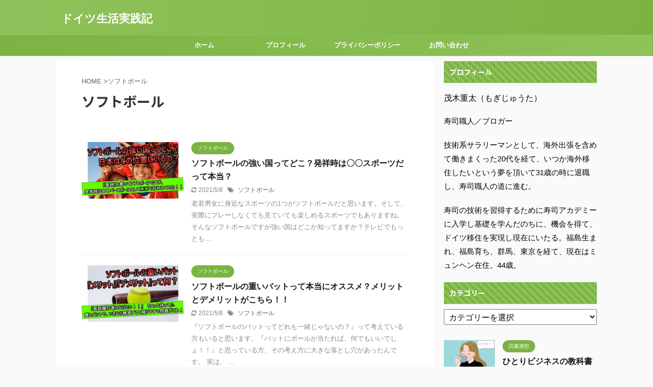

--- FILE ---
content_type: text/html; charset=UTF-8
request_url: https://jutanomichi.com/tag/%E3%82%BD%E3%83%95%E3%83%88%E3%83%9C%E3%83%BC%E3%83%AB/page/2/
body_size: 15199
content:
<!DOCTYPE html> <!--[if lt IE 7]><html class="ie6" dir="ltr" lang="ja" prefix="og: https://ogp.me/ns#"> <![endif]--> <!--[if IE 7]><html class="i7" dir="ltr" lang="ja" prefix="og: https://ogp.me/ns#"> <![endif]--> <!--[if IE 8]><html class="ie" dir="ltr" lang="ja" prefix="og: https://ogp.me/ns#"> <![endif]--> <!--[if gt IE 8]><!--><html dir="ltr" lang="ja" prefix="og: https://ogp.me/ns#" class="s-navi-search-overlay "> <!--<![endif]--> <script defer id="Cookiebot" src="https://consent.cookiebot.com/uc.js" data-cbid="34023095-b310-4a92-b4d8-b8f41904500b" type="text/javascript"></script> <head prefix="og: http://ogp.me/ns# fb: http://ogp.me/ns/fb# article: http://ogp.me/ns/article#"><meta charset="UTF-8" ><meta name="viewport" content="width=device-width,initial-scale=1.0,user-scalable=no,viewport-fit=cover"><meta name="format-detection" content="telephone=no" ><meta name="referrer" content="no-referrer-when-downgrade"/><meta name="robots" content="noindex,follow"><link rel="alternate" type="application/rss+xml" title="ドイツ生活実践記 RSS Feed" href="https://jutanomichi.com/feed/" /><link rel="pingback" href="https://jutanomichi.com/xmlrpc.php" > <!--[if lt IE 9]> <script src="https://jutanomichi.com/wp-content/themes/affinger5/js/html5shiv.js"></script> <![endif]--><style>img:is([sizes="auto" i], [sizes^="auto," i]) { contain-intrinsic-size: 3000px 1500px }</style><meta name="robots" content="noindex, nofollow, max-snippet:-1, max-image-preview:large, max-video-preview:-1" /><link rel="canonical" href="https://jutanomichi.com/tag/%e3%82%bd%e3%83%95%e3%83%88%e3%83%9c%e3%83%bc%e3%83%ab/page/2/" /><link rel="prev" href="https://jutanomichi.com/tag/%E3%82%BD%E3%83%95%E3%83%88%E3%83%9C%E3%83%BC%E3%83%AB/" /><meta name="generator" content="All in One SEO (AIOSEO) 4.8.0" /><meta name="google" content="nositelinkssearchbox" /> <script type="application/ld+json" class="aioseo-schema">{"@context":"https:\/\/schema.org","@graph":[{"@type":"BreadcrumbList","@id":"https:\/\/jutanomichi.com\/tag\/%E3%82%BD%E3%83%95%E3%83%88%E3%83%9C%E3%83%BC%E3%83%AB\/page\/2\/#breadcrumblist","itemListElement":[{"@type":"ListItem","@id":"https:\/\/jutanomichi.com\/#listItem","position":1,"name":"\u5bb6","item":"https:\/\/jutanomichi.com\/","nextItem":{"@type":"ListItem","@id":"https:\/\/jutanomichi.com\/tag\/%e3%82%bd%e3%83%95%e3%83%88%e3%83%9c%e3%83%bc%e3%83%ab\/#listItem","name":"\u30bd\u30d5\u30c8\u30dc\u30fc\u30eb"}},{"@type":"ListItem","@id":"https:\/\/jutanomichi.com\/tag\/%e3%82%bd%e3%83%95%e3%83%88%e3%83%9c%e3%83%bc%e3%83%ab\/#listItem","position":2,"name":"\u30bd\u30d5\u30c8\u30dc\u30fc\u30eb","previousItem":{"@type":"ListItem","@id":"https:\/\/jutanomichi.com\/#listItem","name":"\u5bb6"}}]},{"@type":"CollectionPage","@id":"https:\/\/jutanomichi.com\/tag\/%E3%82%BD%E3%83%95%E3%83%88%E3%83%9C%E3%83%BC%E3%83%AB\/page\/2\/#collectionpage","url":"https:\/\/jutanomichi.com\/tag\/%E3%82%BD%E3%83%95%E3%83%88%E3%83%9C%E3%83%BC%E3%83%AB\/page\/2\/","name":"\u30bd\u30d5\u30c8\u30dc\u30fc\u30eb | \u30c9\u30a4\u30c4\u751f\u6d3b\u5b9f\u8df5\u8a18 - Part 2","inLanguage":"ja","isPartOf":{"@id":"https:\/\/jutanomichi.com\/#website"},"breadcrumb":{"@id":"https:\/\/jutanomichi.com\/tag\/%E3%82%BD%E3%83%95%E3%83%88%E3%83%9C%E3%83%BC%E3%83%AB\/page\/2\/#breadcrumblist"}},{"@type":"Person","@id":"https:\/\/jutanomichi.com\/#person","name":"Juta","image":{"@type":"ImageObject","@id":"https:\/\/jutanomichi.com\/tag\/%E3%82%BD%E3%83%95%E3%83%88%E3%83%9C%E3%83%BC%E3%83%AB\/page\/2\/#personImage","url":"https:\/\/secure.gravatar.com\/avatar\/6056f792f8b61da6a07e3f4a0043d9b1989d1157a2de57b615fdbbf77fe4a788?s=96&d=mm&r=g","width":96,"height":96,"caption":"Juta"}},{"@type":"WebSite","@id":"https:\/\/jutanomichi.com\/#website","url":"https:\/\/jutanomichi.com\/","name":"\u30c9\u30a4\u30c4\u751f\u6d3b\u5b9f\u8df5\u8a18","inLanguage":"ja","publisher":{"@id":"https:\/\/jutanomichi.com\/#person"}}]}</script> <title>ソフトボール | ドイツ生活実践記 - Part 2</title><link rel='dns-prefetch' href='//ajax.googleapis.com' /><link rel='dns-prefetch' href='//www.googletagmanager.com' /><link rel='dns-prefetch' href='//pagead2.googlesyndication.com' /> <script defer src="[data-uri]"></script> <style id='wp-emoji-styles-inline-css' type='text/css'>img.wp-smiley, img.emoji {
		display: inline !important;
		border: none !important;
		box-shadow: none !important;
		height: 1em !important;
		width: 1em !important;
		margin: 0 0.07em !important;
		vertical-align: -0.1em !important;
		background: none !important;
		padding: 0 !important;
	}</style><link rel='stylesheet' id='wp-block-library-css' href='https://jutanomichi.com/wp-includes/css/dist/block-library/style.min.css?ver=6.8.1' type='text/css' media='all' /><style id='classic-theme-styles-inline-css' type='text/css'>/*! This file is auto-generated */
.wp-block-button__link{color:#fff;background-color:#32373c;border-radius:9999px;box-shadow:none;text-decoration:none;padding:calc(.667em + 2px) calc(1.333em + 2px);font-size:1.125em}.wp-block-file__button{background:#32373c;color:#fff;text-decoration:none}</style><link rel='stylesheet' id='quads-style-css-css' href='https://jutanomichi.com/wp-content/plugins/quick-adsense-reloaded/includes/gutenberg/dist/blocks.style.build.css?ver=2.0.88' type='text/css' media='all' /><style id='global-styles-inline-css' type='text/css'>:root{--wp--preset--aspect-ratio--square: 1;--wp--preset--aspect-ratio--4-3: 4/3;--wp--preset--aspect-ratio--3-4: 3/4;--wp--preset--aspect-ratio--3-2: 3/2;--wp--preset--aspect-ratio--2-3: 2/3;--wp--preset--aspect-ratio--16-9: 16/9;--wp--preset--aspect-ratio--9-16: 9/16;--wp--preset--color--black: #000000;--wp--preset--color--cyan-bluish-gray: #abb8c3;--wp--preset--color--white: #ffffff;--wp--preset--color--pale-pink: #f78da7;--wp--preset--color--vivid-red: #cf2e2e;--wp--preset--color--luminous-vivid-orange: #ff6900;--wp--preset--color--luminous-vivid-amber: #fcb900;--wp--preset--color--light-green-cyan: #7bdcb5;--wp--preset--color--vivid-green-cyan: #00d084;--wp--preset--color--pale-cyan-blue: #8ed1fc;--wp--preset--color--vivid-cyan-blue: #0693e3;--wp--preset--color--vivid-purple: #9b51e0;--wp--preset--color--soft-red: #e6514c;--wp--preset--color--light-grayish-red: #fdebee;--wp--preset--color--vivid-yellow: #ffc107;--wp--preset--color--very-pale-yellow: #fffde7;--wp--preset--color--very-light-gray: #fafafa;--wp--preset--color--very-dark-gray: #313131;--wp--preset--color--original-color-a: #43a047;--wp--preset--color--original-color-b: #795548;--wp--preset--color--original-color-c: #ec407a;--wp--preset--color--original-color-d: #9e9d24;--wp--preset--gradient--vivid-cyan-blue-to-vivid-purple: linear-gradient(135deg,rgba(6,147,227,1) 0%,rgb(155,81,224) 100%);--wp--preset--gradient--light-green-cyan-to-vivid-green-cyan: linear-gradient(135deg,rgb(122,220,180) 0%,rgb(0,208,130) 100%);--wp--preset--gradient--luminous-vivid-amber-to-luminous-vivid-orange: linear-gradient(135deg,rgba(252,185,0,1) 0%,rgba(255,105,0,1) 100%);--wp--preset--gradient--luminous-vivid-orange-to-vivid-red: linear-gradient(135deg,rgba(255,105,0,1) 0%,rgb(207,46,46) 100%);--wp--preset--gradient--very-light-gray-to-cyan-bluish-gray: linear-gradient(135deg,rgb(238,238,238) 0%,rgb(169,184,195) 100%);--wp--preset--gradient--cool-to-warm-spectrum: linear-gradient(135deg,rgb(74,234,220) 0%,rgb(151,120,209) 20%,rgb(207,42,186) 40%,rgb(238,44,130) 60%,rgb(251,105,98) 80%,rgb(254,248,76) 100%);--wp--preset--gradient--blush-light-purple: linear-gradient(135deg,rgb(255,206,236) 0%,rgb(152,150,240) 100%);--wp--preset--gradient--blush-bordeaux: linear-gradient(135deg,rgb(254,205,165) 0%,rgb(254,45,45) 50%,rgb(107,0,62) 100%);--wp--preset--gradient--luminous-dusk: linear-gradient(135deg,rgb(255,203,112) 0%,rgb(199,81,192) 50%,rgb(65,88,208) 100%);--wp--preset--gradient--pale-ocean: linear-gradient(135deg,rgb(255,245,203) 0%,rgb(182,227,212) 50%,rgb(51,167,181) 100%);--wp--preset--gradient--electric-grass: linear-gradient(135deg,rgb(202,248,128) 0%,rgb(113,206,126) 100%);--wp--preset--gradient--midnight: linear-gradient(135deg,rgb(2,3,129) 0%,rgb(40,116,252) 100%);--wp--preset--font-size--small: 13px;--wp--preset--font-size--medium: 20px;--wp--preset--font-size--large: 36px;--wp--preset--font-size--x-large: 42px;--wp--preset--spacing--20: 0.44rem;--wp--preset--spacing--30: 0.67rem;--wp--preset--spacing--40: 1rem;--wp--preset--spacing--50: 1.5rem;--wp--preset--spacing--60: 2.25rem;--wp--preset--spacing--70: 3.38rem;--wp--preset--spacing--80: 5.06rem;--wp--preset--shadow--natural: 6px 6px 9px rgba(0, 0, 0, 0.2);--wp--preset--shadow--deep: 12px 12px 50px rgba(0, 0, 0, 0.4);--wp--preset--shadow--sharp: 6px 6px 0px rgba(0, 0, 0, 0.2);--wp--preset--shadow--outlined: 6px 6px 0px -3px rgba(255, 255, 255, 1), 6px 6px rgba(0, 0, 0, 1);--wp--preset--shadow--crisp: 6px 6px 0px rgba(0, 0, 0, 1);}:where(.is-layout-flex){gap: 0.5em;}:where(.is-layout-grid){gap: 0.5em;}body .is-layout-flex{display: flex;}.is-layout-flex{flex-wrap: wrap;align-items: center;}.is-layout-flex > :is(*, div){margin: 0;}body .is-layout-grid{display: grid;}.is-layout-grid > :is(*, div){margin: 0;}:where(.wp-block-columns.is-layout-flex){gap: 2em;}:where(.wp-block-columns.is-layout-grid){gap: 2em;}:where(.wp-block-post-template.is-layout-flex){gap: 1.25em;}:where(.wp-block-post-template.is-layout-grid){gap: 1.25em;}.has-black-color{color: var(--wp--preset--color--black) !important;}.has-cyan-bluish-gray-color{color: var(--wp--preset--color--cyan-bluish-gray) !important;}.has-white-color{color: var(--wp--preset--color--white) !important;}.has-pale-pink-color{color: var(--wp--preset--color--pale-pink) !important;}.has-vivid-red-color{color: var(--wp--preset--color--vivid-red) !important;}.has-luminous-vivid-orange-color{color: var(--wp--preset--color--luminous-vivid-orange) !important;}.has-luminous-vivid-amber-color{color: var(--wp--preset--color--luminous-vivid-amber) !important;}.has-light-green-cyan-color{color: var(--wp--preset--color--light-green-cyan) !important;}.has-vivid-green-cyan-color{color: var(--wp--preset--color--vivid-green-cyan) !important;}.has-pale-cyan-blue-color{color: var(--wp--preset--color--pale-cyan-blue) !important;}.has-vivid-cyan-blue-color{color: var(--wp--preset--color--vivid-cyan-blue) !important;}.has-vivid-purple-color{color: var(--wp--preset--color--vivid-purple) !important;}.has-black-background-color{background-color: var(--wp--preset--color--black) !important;}.has-cyan-bluish-gray-background-color{background-color: var(--wp--preset--color--cyan-bluish-gray) !important;}.has-white-background-color{background-color: var(--wp--preset--color--white) !important;}.has-pale-pink-background-color{background-color: var(--wp--preset--color--pale-pink) !important;}.has-vivid-red-background-color{background-color: var(--wp--preset--color--vivid-red) !important;}.has-luminous-vivid-orange-background-color{background-color: var(--wp--preset--color--luminous-vivid-orange) !important;}.has-luminous-vivid-amber-background-color{background-color: var(--wp--preset--color--luminous-vivid-amber) !important;}.has-light-green-cyan-background-color{background-color: var(--wp--preset--color--light-green-cyan) !important;}.has-vivid-green-cyan-background-color{background-color: var(--wp--preset--color--vivid-green-cyan) !important;}.has-pale-cyan-blue-background-color{background-color: var(--wp--preset--color--pale-cyan-blue) !important;}.has-vivid-cyan-blue-background-color{background-color: var(--wp--preset--color--vivid-cyan-blue) !important;}.has-vivid-purple-background-color{background-color: var(--wp--preset--color--vivid-purple) !important;}.has-black-border-color{border-color: var(--wp--preset--color--black) !important;}.has-cyan-bluish-gray-border-color{border-color: var(--wp--preset--color--cyan-bluish-gray) !important;}.has-white-border-color{border-color: var(--wp--preset--color--white) !important;}.has-pale-pink-border-color{border-color: var(--wp--preset--color--pale-pink) !important;}.has-vivid-red-border-color{border-color: var(--wp--preset--color--vivid-red) !important;}.has-luminous-vivid-orange-border-color{border-color: var(--wp--preset--color--luminous-vivid-orange) !important;}.has-luminous-vivid-amber-border-color{border-color: var(--wp--preset--color--luminous-vivid-amber) !important;}.has-light-green-cyan-border-color{border-color: var(--wp--preset--color--light-green-cyan) !important;}.has-vivid-green-cyan-border-color{border-color: var(--wp--preset--color--vivid-green-cyan) !important;}.has-pale-cyan-blue-border-color{border-color: var(--wp--preset--color--pale-cyan-blue) !important;}.has-vivid-cyan-blue-border-color{border-color: var(--wp--preset--color--vivid-cyan-blue) !important;}.has-vivid-purple-border-color{border-color: var(--wp--preset--color--vivid-purple) !important;}.has-vivid-cyan-blue-to-vivid-purple-gradient-background{background: var(--wp--preset--gradient--vivid-cyan-blue-to-vivid-purple) !important;}.has-light-green-cyan-to-vivid-green-cyan-gradient-background{background: var(--wp--preset--gradient--light-green-cyan-to-vivid-green-cyan) !important;}.has-luminous-vivid-amber-to-luminous-vivid-orange-gradient-background{background: var(--wp--preset--gradient--luminous-vivid-amber-to-luminous-vivid-orange) !important;}.has-luminous-vivid-orange-to-vivid-red-gradient-background{background: var(--wp--preset--gradient--luminous-vivid-orange-to-vivid-red) !important;}.has-very-light-gray-to-cyan-bluish-gray-gradient-background{background: var(--wp--preset--gradient--very-light-gray-to-cyan-bluish-gray) !important;}.has-cool-to-warm-spectrum-gradient-background{background: var(--wp--preset--gradient--cool-to-warm-spectrum) !important;}.has-blush-light-purple-gradient-background{background: var(--wp--preset--gradient--blush-light-purple) !important;}.has-blush-bordeaux-gradient-background{background: var(--wp--preset--gradient--blush-bordeaux) !important;}.has-luminous-dusk-gradient-background{background: var(--wp--preset--gradient--luminous-dusk) !important;}.has-pale-ocean-gradient-background{background: var(--wp--preset--gradient--pale-ocean) !important;}.has-electric-grass-gradient-background{background: var(--wp--preset--gradient--electric-grass) !important;}.has-midnight-gradient-background{background: var(--wp--preset--gradient--midnight) !important;}.has-small-font-size{font-size: var(--wp--preset--font-size--small) !important;}.has-medium-font-size{font-size: var(--wp--preset--font-size--medium) !important;}.has-large-font-size{font-size: var(--wp--preset--font-size--large) !important;}.has-x-large-font-size{font-size: var(--wp--preset--font-size--x-large) !important;}
:where(.wp-block-post-template.is-layout-flex){gap: 1.25em;}:where(.wp-block-post-template.is-layout-grid){gap: 1.25em;}
:where(.wp-block-columns.is-layout-flex){gap: 2em;}:where(.wp-block-columns.is-layout-grid){gap: 2em;}
:root :where(.wp-block-pullquote){font-size: 1.5em;line-height: 1.6;}</style><link rel='stylesheet' id='normalize-css' href='https://jutanomichi.com/wp-content/cache/autoptimize/autoptimize_single_faeb8312e8b6a781d4656fb96f0e2fdb.php?ver=1.5.9' type='text/css' media='all' /><link rel='stylesheet' id='font-awesome-css' href='https://jutanomichi.com/wp-content/themes/affinger5/css/fontawesome/css/font-awesome.min.css?ver=4.7.0' type='text/css' media='all' /><link rel='stylesheet' id='font-awesome-animation-css' href='https://jutanomichi.com/wp-content/themes/affinger5/css/fontawesome/css/font-awesome-animation.min.css?ver=6.8.1' type='text/css' media='all' /><link rel='stylesheet' id='st_svg-css' href='https://jutanomichi.com/wp-content/cache/autoptimize/autoptimize_single_a65a55977dba08c3ec7e701818aacc75.php?ver=6.8.1' type='text/css' media='all' /><link rel='stylesheet' id='slick-css' href='https://jutanomichi.com/wp-content/cache/autoptimize/autoptimize_single_f38b2db10e01b1572732a3191d538707.php?ver=1.8.0' type='text/css' media='all' /><link rel='stylesheet' id='slick-theme-css' href='https://jutanomichi.com/wp-content/cache/autoptimize/autoptimize_single_f9faba678c4d6dcfdde69e5b11b37a2e.php?ver=1.8.0' type='text/css' media='all' /><link rel='stylesheet' id='fonts-googleapis-notosansjp-css' href='//fonts.googleapis.com/css?family=Noto+Sans+JP%3A400%2C700&#038;display=swap&#038;subset=japanese&#038;ver=6.8.1' type='text/css' media='all' /><link rel='stylesheet' id='style-css' href='https://jutanomichi.com/wp-content/cache/autoptimize/autoptimize_single_f803e0763bd1fdb4b770bd6e18660a98.php?ver=6.8.1' type='text/css' media='all' /><link rel='stylesheet' id='child-style-css' href='https://jutanomichi.com/wp-content/themes/affinger5-child/style.css?ver=6.8.1' type='text/css' media='all' /><link rel='stylesheet' id='single-css' href='https://jutanomichi.com/wp-content/themes/affinger5/st-rankcss.php' type='text/css' media='all' /><style id='akismet-widget-style-inline-css' type='text/css'>.a-stats {
				--akismet-color-mid-green: #357b49;
				--akismet-color-white: #fff;
				--akismet-color-light-grey: #f6f7f7;

				max-width: 350px;
				width: auto;
			}

			.a-stats * {
				all: unset;
				box-sizing: border-box;
			}

			.a-stats strong {
				font-weight: 600;
			}

			.a-stats a.a-stats__link,
			.a-stats a.a-stats__link:visited,
			.a-stats a.a-stats__link:active {
				background: var(--akismet-color-mid-green);
				border: none;
				box-shadow: none;
				border-radius: 8px;
				color: var(--akismet-color-white);
				cursor: pointer;
				display: block;
				font-family: -apple-system, BlinkMacSystemFont, 'Segoe UI', 'Roboto', 'Oxygen-Sans', 'Ubuntu', 'Cantarell', 'Helvetica Neue', sans-serif;
				font-weight: 500;
				padding: 12px;
				text-align: center;
				text-decoration: none;
				transition: all 0.2s ease;
			}

			/* Extra specificity to deal with TwentyTwentyOne focus style */
			.widget .a-stats a.a-stats__link:focus {
				background: var(--akismet-color-mid-green);
				color: var(--akismet-color-white);
				text-decoration: none;
			}

			.a-stats a.a-stats__link:hover {
				filter: brightness(110%);
				box-shadow: 0 4px 12px rgba(0, 0, 0, 0.06), 0 0 2px rgba(0, 0, 0, 0.16);
			}

			.a-stats .count {
				color: var(--akismet-color-white);
				display: block;
				font-size: 1.5em;
				line-height: 1.4;
				padding: 0 13px;
				white-space: nowrap;
			}</style><link rel='stylesheet' id='st-themecss-css' href='https://jutanomichi.com/wp-content/themes/affinger5/st-themecss-loader.php?ver=6.8.1' type='text/css' media='all' /><style id='quads-styles-inline-css' type='text/css'>.quads-location ins.adsbygoogle {
        background: transparent !important;
    }.quads-location .quads_rotator_img{ opacity:1 !important;}
    .quads.quads_ad_container { display: grid; grid-template-columns: auto; grid-gap: 10px; padding: 10px; }
    .grid_image{animation: fadeIn 0.5s;-webkit-animation: fadeIn 0.5s;-moz-animation: fadeIn 0.5s;
        -o-animation: fadeIn 0.5s;-ms-animation: fadeIn 0.5s;}
    .quads-ad-label { font-size: 12px; text-align: center; color: #333;}
    .quads_click_impression { display: none;} .quads-location, .quads-ads-space{max-width:100%;} @media only screen and (max-width: 480px) { .quads-ads-space, .penci-builder-element .quads-ads-space{max-width:340px;}}</style> <script type="text/javascript" src="//ajax.googleapis.com/ajax/libs/jquery/1.11.3/jquery.min.js?ver=1.11.3" id="jquery-js"></script> 
 <script defer type="text/javascript" src="https://www.googletagmanager.com/gtag/js?id=G-57SD5JV68B" id="google_gtagjs-js"></script> <script defer id="google_gtagjs-js-after" src="[data-uri]"></script> <link rel="https://api.w.org/" href="https://jutanomichi.com/wp-json/" /><link rel="alternate" title="JSON" type="application/json" href="https://jutanomichi.com/wp-json/wp/v2/tags/59" /><meta name="generator" content="Site Kit by Google 1.170.0" /><script defer src="[data-uri]"></script><link rel="prev" href="https://jutanomichi.com/tag/%E3%82%BD%E3%83%95%E3%83%88%E3%83%9C%E3%83%BC%E3%83%AB/" /><meta name="google-site-verification" content="PqUYQSo9ykHEY51FVxnYKzDVjtK89Nmcl2FW6e7WIjg" /><meta name="google-adsense-platform-account" content="ca-host-pub-2644536267352236"><meta name="google-adsense-platform-domain" content="sitekit.withgoogle.com"> <style type="text/css">.broken_link, a.broken_link {
	text-decoration: line-through;
}</style> <script type="text/javascript" async="async" src="https://pagead2.googlesyndication.com/pagead/js/adsbygoogle.js?client=ca-pub-9910118947693656&amp;host=ca-host-pub-2644536267352236" crossorigin="anonymous"></script>  <script>(function (i, s, o, g, r, a, m) {
			i['GoogleAnalyticsObject'] = r;
			i[r] = i[r] || function () {
					(i[r].q = i[r].q || []).push(arguments)
				}, i[r].l = 1 * new Date();
			a = s.createElement(o),
				m = s.getElementsByTagName(o)[0];
			a.async = 1;
			a.src = g;
			m.parentNode.insertBefore(a, m)
		})(window, document, 'script', '//www.google-analytics.com/analytics.js', 'ga');

		ga('create', 'UA-1297762501-1', 'auto');
		ga('send', 'pageview');</script> <script defer src="[data-uri]"></script> <script defer src="[data-uri]"></script> <script defer src="[data-uri]"></script> <script defer src="[data-uri]"></script> </head><body class="archive paged tag tag-59 paged-2 tag-paged-2 wp-theme-affinger5 wp-child-theme-affinger5-child not-front-page" ><div id="st-ami"><div id="wrapper" class=""><div id="wrapper-in"><header id=""><div id="headbox-bg"><div id="headbox"><nav id="s-navi" class="pcnone" data-st-nav data-st-nav-type="normal"><dl class="acordion is-active" data-st-nav-primary><dt class="trigger"><p class="acordion_button"><span class="op op-menu"><i class="fa st-svg-menu"></i></span></p></dt><dd class="acordion_tree"><div class="acordion_tree_content"><div class="menu-%e3%82%b0%e3%83%ad%e3%83%bc%e3%83%90%e3%83%ab%e3%83%a1%e3%83%8b%e3%83%a5%e3%83%bc-container"><ul id="menu-%e3%82%b0%e3%83%ad%e3%83%bc%e3%83%90%e3%83%ab%e3%83%a1%e3%83%8b%e3%83%a5%e3%83%bc" class="menu"><li id="menu-item-358" class="menu-item menu-item-type-custom menu-item-object-custom menu-item-home menu-item-358"><a href="https://jutanomichi.com"><span class="menu-item-label">ホーム</span></a></li><li id="menu-item-351" class="menu-item menu-item-type-post_type menu-item-object-page menu-item-351"><a href="https://jutanomichi.com/profile/"><span class="menu-item-label">プロフィール</span></a></li><li id="menu-item-350" class="menu-item menu-item-type-post_type menu-item-object-page menu-item-350"><a href="https://jutanomichi.com/privacy-policy/"><span class="menu-item-label">プライバシーポリシー</span></a></li><li id="menu-item-357" class="menu-item menu-item-type-post_type menu-item-object-page menu-item-357"><a href="https://jutanomichi.com/otoiawase/"><span class="menu-item-label">お問い合わせ</span></a></li></ul></div><div class="clear"></div></div></dd></dl></nav><div id="header-l"><div id="st-text-logo"><p class="descr sitenametop"></p><p class="sitename"><a href="https://jutanomichi.com/"> ドイツ生活実践記 </a></p></div></div><div id="header-r" class="smanone"></div></div></div><div id="gazou-wide"><div id="st-menubox"><div id="st-menuwide"><nav class="smanone clearfix"><ul id="menu-%e3%82%b0%e3%83%ad%e3%83%bc%e3%83%90%e3%83%ab%e3%83%a1%e3%83%8b%e3%83%a5%e3%83%bc-1" class="menu"><li class="menu-item menu-item-type-custom menu-item-object-custom menu-item-home menu-item-358"><a href="https://jutanomichi.com">ホーム</a></li><li class="menu-item menu-item-type-post_type menu-item-object-page menu-item-351"><a href="https://jutanomichi.com/profile/">プロフィール</a></li><li class="menu-item menu-item-type-post_type menu-item-object-page menu-item-350"><a href="https://jutanomichi.com/privacy-policy/">プライバシーポリシー</a></li><li class="menu-item menu-item-type-post_type menu-item-object-page menu-item-357"><a href="https://jutanomichi.com/otoiawase/">お問い合わせ</a></li></ul></nav></div></div></div></header><div id="content-w"><div id="content" class="clearfix"><div id="contentInner"><main ><article><div id="breadcrumb"><ol><li><a href="https://jutanomichi.com"><span>HOME</span></a> ></li><li>ソフトボール</li></ol></div><div class="post"><h1 class="entry-title"> ソフトボール</h1></div><div class="kanren "><dl class="clearfix"><dt><a href="https://jutanomichi.com/softball-strong-country/"> <img width="903" height="500" src="https://jutanomichi.com/wp-content/uploads/2020/07/softball-strong-country.jpg" class="attachment-full size-full wp-post-image" alt="" decoding="async" fetchpriority="high" srcset="https://jutanomichi.com/wp-content/uploads/2020/07/softball-strong-country.jpg 903w, https://jutanomichi.com/wp-content/uploads/2020/07/softball-strong-country-300x166.jpg 300w, https://jutanomichi.com/wp-content/uploads/2020/07/softball-strong-country-768x425.jpg 768w" sizes="(max-width: 903px) 100vw, 903px" /> </a></dt><dd><p class="st-catgroup itiran-category"> <a href="https://jutanomichi.com/category/%e3%82%bd%e3%83%95%e3%83%88%e3%83%9c%e3%83%bc%e3%83%ab/" title="View all posts in ソフトボール" rel="category tag"><span class="catname st-catid13">ソフトボール</span></a></p><h3><a href="https://jutanomichi.com/softball-strong-country/"> ソフトボールの強い国ってどこ？発祥時は〇〇スポーツだって本当？ </a></h3><div class="blog_info"><p> <i class="fa fa-refresh"></i>2021/5/8										&nbsp;<span class="pcone"> <i class="fa fa-tags"></i>&nbsp;<a href="https://jutanomichi.com/tag/%e3%82%bd%e3%83%95%e3%83%88%e3%83%9c%e3%83%bc%e3%83%ab/" rel="tag">ソフトボール</a> </span></p></div><div class="st-excerpt smanone"><p>老若男女に身近なスポーツの1つがソフトボールだと思います。そして、実際にプレーしなくても見ていても楽しめるスポーツでもありますね。 そんなソフトボールですが強い国はどこか知ってますか？テレビでもっとも ...</p></div></dd></dl><dl class="clearfix"><dt><a href="https://jutanomichi.com/softball-heavy-bat/"> <img width="903" height="500" src="https://jutanomichi.com/wp-content/uploads/2020/07/softball-heavy-bat.jpg" class="attachment-full size-full wp-post-image" alt="" decoding="async" srcset="https://jutanomichi.com/wp-content/uploads/2020/07/softball-heavy-bat.jpg 903w, https://jutanomichi.com/wp-content/uploads/2020/07/softball-heavy-bat-300x166.jpg 300w, https://jutanomichi.com/wp-content/uploads/2020/07/softball-heavy-bat-768x425.jpg 768w" sizes="(max-width: 903px) 100vw, 903px" /> </a></dt><dd><p class="st-catgroup itiran-category"> <a href="https://jutanomichi.com/category/%e3%82%bd%e3%83%95%e3%83%88%e3%83%9c%e3%83%bc%e3%83%ab/" title="View all posts in ソフトボール" rel="category tag"><span class="catname st-catid13">ソフトボール</span></a></p><h3><a href="https://jutanomichi.com/softball-heavy-bat/"> ソフトボールの重いバットって本当にオススメ？メリットとデメリットがこちら！！ </a></h3><div class="blog_info"><p> <i class="fa fa-refresh"></i>2021/5/8										&nbsp;<span class="pcone"> <i class="fa fa-tags"></i>&nbsp;<a href="https://jutanomichi.com/tag/%e3%82%bd%e3%83%95%e3%83%88%e3%83%9c%e3%83%bc%e3%83%ab/" rel="tag">ソフトボール</a> </span></p></div><div class="st-excerpt smanone"><p>『ソフトボールのバットってどれも一緒じゃないの？』って考えている方もいると思います。『バットにボールが当たれば、何でもいいでしょ！！』と思っている方、その考え方に大きな落とし穴があったんです。 実は、 ...</p></div></dd></dl><dl class="clearfix"><dt><a href="https://jutanomichi.com/softball-rules/"> <img width="903" height="500" src="https://jutanomichi.com/wp-content/uploads/2020/07/softball-rules.jpg" class="attachment-full size-full wp-post-image" alt="" decoding="async" srcset="https://jutanomichi.com/wp-content/uploads/2020/07/softball-rules.jpg 903w, https://jutanomichi.com/wp-content/uploads/2020/07/softball-rules-300x166.jpg 300w, https://jutanomichi.com/wp-content/uploads/2020/07/softball-rules-768x425.jpg 768w" sizes="(max-width: 903px) 100vw, 903px" /> </a></dt><dd><p class="st-catgroup itiran-category"> <a href="https://jutanomichi.com/category/%e3%82%bd%e3%83%95%e3%83%88%e3%83%9c%e3%83%bc%e3%83%ab/" title="View all posts in ソフトボール" rel="category tag"><span class="catname st-catid13">ソフトボール</span></a></p><h3><a href="https://jutanomichi.com/softball-rules/"> ソフトボールの主なルールって何？これだけ覚えれば初心者でもはじめられる！！ </a></h3><div class="blog_info"><p> <i class="fa fa-refresh"></i>2022/10/30										&nbsp;<span class="pcone"> <i class="fa fa-tags"></i>&nbsp;<a href="https://jutanomichi.com/tag/%e3%82%bd%e3%83%95%e3%83%88%e3%83%9c%e3%83%bc%e3%83%ab/" rel="tag">ソフトボール</a> </span></p></div><div class="st-excerpt smanone"><p>『ソフトボールって難しそうだなぁ』とか『自分にもできるのかなぁ～』って考えている方もいると思います。 『ルールさえ知っていれば・・・ソフトボールでコミュニケーションがとれるのに』って考えている方も多い ...</p></div></dd></dl><dl class="clearfix"><dt><a href="https://jutanomichi.com/softball-bat-how-to-choose/"> <img width="903" height="500" src="https://jutanomichi.com/wp-content/uploads/2018/04/softball-bat-select.png" class="attachment-full size-full wp-post-image" alt="" decoding="async" srcset="https://jutanomichi.com/wp-content/uploads/2018/04/softball-bat-select.png 903w, https://jutanomichi.com/wp-content/uploads/2018/04/softball-bat-select-300x166.png 300w, https://jutanomichi.com/wp-content/uploads/2018/04/softball-bat-select-768x425.png 768w" sizes="(max-width: 903px) 100vw, 903px" /> </a></dt><dd><p class="st-catgroup itiran-category"> <a href="https://jutanomichi.com/category/%e3%82%bd%e3%83%95%e3%83%88%e3%83%9c%e3%83%bc%e3%83%ab/" title="View all posts in ソフトボール" rel="category tag"><span class="catname st-catid13">ソフトボール</span></a></p><h3><a href="https://jutanomichi.com/softball-bat-how-to-choose/"> ソフトボール3号用バットの選び方って何基準？『重さ』それとも『バランス』？ </a></h3><div class="blog_info"><p> <i class="fa fa-refresh"></i>2022/11/6										&nbsp;<span class="pcone"> <i class="fa fa-tags"></i>&nbsp;<a href="https://jutanomichi.com/tag/%e3%82%bd%e3%83%95%e3%83%88%e3%83%9c%e3%83%bc%e3%83%ab/" rel="tag">ソフトボール</a> </span></p></div><div class="st-excerpt smanone"><p>突然ですが、ソフトボール3号用バットって買ったことありますか？ソフトボール用のバットは欲しいけど、どういう基準でバットを選んだら良いのか選び方が分からないですよね。 ソフトボール3号用バットの選び方は ...</p></div></dd></dl><dl class="clearfix"><dt><a href="https://jutanomichi.com/softball-practice/"> <img width="903" height="500" src="https://jutanomichi.com/wp-content/uploads/2017/08/softball-bat-practice.jpg" class="attachment-full size-full wp-post-image" alt="" decoding="async" srcset="https://jutanomichi.com/wp-content/uploads/2017/08/softball-bat-practice.jpg 903w, https://jutanomichi.com/wp-content/uploads/2017/08/softball-bat-practice-300x166.jpg 300w, https://jutanomichi.com/wp-content/uploads/2017/08/softball-bat-practice-768x425.jpg 768w" sizes="(max-width: 903px) 100vw, 903px" /> </a></dt><dd><p class="st-catgroup itiran-category"> <a href="https://jutanomichi.com/category/%e3%82%bd%e3%83%95%e3%83%88%e3%83%9c%e3%83%bc%e3%83%ab/" title="View all posts in ソフトボール" rel="category tag"><span class="catname st-catid13">ソフトボール</span></a></p><h3><a href="https://jutanomichi.com/softball-practice/"> 意外と知られていない？小学生ソフトボールの実戦的練習方法はこれだ！！ </a></h3><div class="blog_info"><p> <i class="fa fa-refresh"></i>2021/5/5										&nbsp;<span class="pcone"> <i class="fa fa-tags"></i>&nbsp;<a href="https://jutanomichi.com/tag/%e3%82%bd%e3%83%95%e3%83%88%e3%83%9c%e3%83%bc%e3%83%ab/" rel="tag">ソフトボール</a> </span></p></div><div class="st-excerpt smanone"><p>小学生のソフトボール練習って打って、守ってるだけで大丈夫？基礎練習も重要だけど、このままの練習内容で本当に勝てますか？ 実際にどんな練習が必要なのか、ソフトボールの指導者に聞いてみた！この練習は効果的 ...</p></div></dd></dl><dl class="clearfix"><dt><a href="https://jutanomichi.com/select-glove/"> <img width="903" height="500" src="https://jutanomichi.com/wp-content/uploads/2017/08/softball-grobe-select.png" class="attachment-full size-full wp-post-image" alt="" decoding="async" srcset="https://jutanomichi.com/wp-content/uploads/2017/08/softball-grobe-select.png 903w, https://jutanomichi.com/wp-content/uploads/2017/08/softball-grobe-select-300x166.png 300w, https://jutanomichi.com/wp-content/uploads/2017/08/softball-grobe-select-768x425.png 768w" sizes="(max-width: 903px) 100vw, 903px" /> </a></dt><dd><p class="st-catgroup itiran-category"> <a href="https://jutanomichi.com/category/%e3%82%bd%e3%83%95%e3%83%88%e3%83%9c%e3%83%bc%e3%83%ab/" title="View all posts in ソフトボール" rel="category tag"><span class="catname st-catid13">ソフトボール</span></a></p><h3><a href="https://jutanomichi.com/select-glove/"> ソフトボールのグローブ、選び方って何？馴染みの店員が話す３つのポイント！！ </a></h3><div class="blog_info"><p> <i class="fa fa-refresh"></i>2021/5/6										&nbsp;<span class="pcone"> <i class="fa fa-tags"></i>&nbsp;<a href="https://jutanomichi.com/tag/%e3%82%bd%e3%83%95%e3%83%88%e3%83%9c%e3%83%bc%e3%83%ab/" rel="tag">ソフトボール</a> </span></p></div><div class="st-excerpt smanone"><p>ソフトボールのグローブ、『選び方って何をもとに選べばいいの？適当に選ぶのも嫌だし、なんか良い方法ないの？』 それなら、地元のお店で探そう！！という事で、馴染みの店員さんに聞いてみた！ 馴染みの店員さん ...</p></div></dd></dl></div><div class="st-pagelink"><div class="st-pagelink-in"> <a class="prev page-numbers" href="https://jutanomichi.com/tag/%E3%82%BD%E3%83%95%E3%83%88%E3%83%9C%E3%83%BC%E3%83%AB/page/1/">&laquo; Prev</a> <a class="page-numbers" href="https://jutanomichi.com/tag/%E3%82%BD%E3%83%95%E3%83%88%E3%83%9C%E3%83%BC%E3%83%AB/page/1/">1</a> <span aria-current="page" class="page-numbers current">2</span></div></div></article></main></div><div id="side"><aside><div class="side-topad"><div id="text-2" class="ad widget_text"><p class="st-widgets-title"><span>プロフィール</span></p><div class="textwidget"><p><center></center>茂木重太（もぎじゅうた）</p><p>寿司職人／ブロガー</p><p>技術系サラリーマンとして、海外出張を含めて働きまくった20代を経て、いつか海外移住したいという夢を頂いて31歳の時に退職し、寿司職人の道に進む。</p><p>寿司の技術を習得するために寿司アカデミーに入学し基礎を学んだのちに、機会を得て、ドイツ移住を実現し現在にいたる。福島生まれ、福島育ち、群馬、東京を経て、現在はミュンヘン在住。44歳。</p></div></div><div id="categories-2" class="ad widget_categories"><p class="st-widgets-title"><span>カテゴリー</span></p><form action="https://jutanomichi.com" method="get"><label class="screen-reader-text" for="cat">カテゴリー</label><select  name='cat' id='cat' class='postform'><option value='-1'>カテゴリーを選択</option><option class="level-0" value="41">お茶・紅茶・ハーブティー</option><option class="level-0" value="40">お菓子</option><option class="level-0" value="35">こどもの日</option><option class="level-0" value="19">イベント</option><option class="level-0" value="21">インテリア・エクステリア</option><option class="level-0" value="7">クリスマス</option><option class="level-0" value="11">サッカー</option><option class="level-0" value="31">ストレス解消</option><option class="level-0" value="1">セキュリティ</option><option class="level-0" value="13">ソフトボール</option><option class="level-0" value="52">トレーニング</option><option class="level-0" value="5">ドイツ生活</option><option class="level-0" value="26">ハンドクリーム</option><option class="level-0" value="28">ボールペン</option><option class="level-0" value="23">不動産</option><option class="level-0" value="18">伝統行事</option><option class="level-0" value="16">健康</option><option class="level-0" value="27">免疫力</option><option class="level-0" value="14">娯楽</option><option class="level-0" value="30">家電</option><option class="level-0" value="36">日焼け止め・紫外線</option><option class="level-0" value="39">日用品</option><option class="level-0" value="24">確定申告</option><option class="level-0" value="22">節約</option><option class="level-0" value="12">納税</option><option class="level-0" value="33">腕時計</option><option class="level-0" value="38">自己啓発</option><option class="level-0" value="15">観光</option><option class="level-0" value="87">読書感想</option><option class="level-0" value="29">財布</option><option class="level-0" value="10">野球</option><option class="level-0" value="32">防水バッグ</option><option class="level-0" value="42">飲食店あるある面白ネタ</option> </select></form><script defer src="[data-uri]"></script> </div><div id="block-2" class="ad widget_block"><div class="wp-block-columns is-layout-flex wp-container-core-columns-is-layout-9d6595d7 wp-block-columns-is-layout-flex"><div class="wp-block-column is-layout-flow wp-block-column-is-layout-flow" style="flex-basis:66.66%"></div><div class="wp-block-column is-layout-flow wp-block-column-is-layout-flow" style="flex-basis:33.33%"></div></div></div></div><div class="kanren "><dl class="clearfix"><dt><a href="https://jutanomichi.com/cause-of-detours-4-selections/"> <img width="500" height="500" src="https://jutanomichi.com/wp-content/uploads/2023/10/eeec4ee0662e3da57986e508fa597b63.png" class="attachment-full size-full wp-post-image" alt="" decoding="async" srcset="https://jutanomichi.com/wp-content/uploads/2023/10/eeec4ee0662e3da57986e508fa597b63.png 500w, https://jutanomichi.com/wp-content/uploads/2023/10/eeec4ee0662e3da57986e508fa597b63-300x300.png 300w, https://jutanomichi.com/wp-content/uploads/2023/10/eeec4ee0662e3da57986e508fa597b63-150x150.png 150w, https://jutanomichi.com/wp-content/uploads/2023/10/eeec4ee0662e3da57986e508fa597b63-100x100.png 100w" sizes="(max-width: 500px) 100vw, 500px" /> </a></dt><dd><p class="st-catgroup itiran-category"> <a href="https://jutanomichi.com/category/%e8%aa%ad%e6%9b%b8%e6%84%9f%e6%83%b3/" title="View all posts in 読書感想" rel="category tag"><span class="catname st-catid87">読書感想</span></a></p><h5 class="kanren-t"><a href="https://jutanomichi.com/cause-of-detours-4-selections/">ひとりビジネスの教科書を読んで、知らないと遠回りすること4選！</a></h5><div class="blog_info"><p> <i class="fa fa-refresh"></i>2025/3/14</p></div></dd></dl><dl class="clearfix"><dt><a href="https://jutanomichi.com/distance-between-bases-in-softball/"> <img width="909" height="500" src="https://jutanomichi.com/wp-content/uploads/2022/11/distance-between-bases-in-softball.jpg" class="attachment-full size-full wp-post-image" alt="" decoding="async" srcset="https://jutanomichi.com/wp-content/uploads/2022/11/distance-between-bases-in-softball.jpg 909w, https://jutanomichi.com/wp-content/uploads/2022/11/distance-between-bases-in-softball-300x165.jpg 300w, https://jutanomichi.com/wp-content/uploads/2022/11/distance-between-bases-in-softball-768x422.jpg 768w" sizes="(max-width: 909px) 100vw, 909px" /> </a></dt><dd><p class="st-catgroup itiran-category"> <a href="https://jutanomichi.com/category/%e3%82%bd%e3%83%95%e3%83%88%e3%83%9c%e3%83%bc%e3%83%ab/" title="View all posts in ソフトボール" rel="category tag"><span class="catname st-catid13">ソフトボール</span></a></p><h5 class="kanren-t"><a href="https://jutanomichi.com/distance-between-bases-in-softball/">【教えて】ソフトボールの塁間距離や球場のサイズって何メートル？</a></h5><div class="blog_info"><p> <i class="fa fa-clock-o"></i>2022/11/14</p></div></dd></dl><dl class="clearfix"><dt><a href="https://jutanomichi.com/softball-light-bat-recommended/"> <img width="920" height="500" src="https://jutanomichi.com/wp-content/uploads/2022/11/softball-light-bat-recommended.jpg" class="attachment-full size-full wp-post-image" alt="" decoding="async" srcset="https://jutanomichi.com/wp-content/uploads/2022/11/softball-light-bat-recommended.jpg 920w, https://jutanomichi.com/wp-content/uploads/2022/11/softball-light-bat-recommended-300x163.jpg 300w, https://jutanomichi.com/wp-content/uploads/2022/11/softball-light-bat-recommended-768x417.jpg 768w" sizes="(max-width: 920px) 100vw, 920px" /> </a></dt><dd><p class="st-catgroup itiran-category"> <a href="https://jutanomichi.com/category/%e3%82%bd%e3%83%95%e3%83%88%e3%83%9c%e3%83%bc%e3%83%ab/" title="View all posts in ソフトボール" rel="category tag"><span class="catname st-catid13">ソフトボール</span></a></p><h5 class="kanren-t"><a href="https://jutanomichi.com/softball-light-bat-recommended/">【必見】ソフトボール2号の軽いバット初心者にオススメな3つの理由</a></h5><div class="blog_info"><p> <i class="fa fa-clock-o"></i>2022/11/7</p></div></dd></dl><dl class="clearfix"><dt><a href="https://jutanomichi.com/softball-flying-bat/"> <img width="903" height="501" src="https://jutanomichi.com/wp-content/uploads/2022/11/softball-flying-bat.jpg" class="attachment-full size-full wp-post-image" alt="" decoding="async" srcset="https://jutanomichi.com/wp-content/uploads/2022/11/softball-flying-bat.jpg 903w, https://jutanomichi.com/wp-content/uploads/2022/11/softball-flying-bat-300x166.jpg 300w, https://jutanomichi.com/wp-content/uploads/2022/11/softball-flying-bat-768x426.jpg 768w" sizes="(max-width: 903px) 100vw, 903px" /> </a></dt><dd><p class="st-catgroup itiran-category"> <a href="https://jutanomichi.com/category/%e3%82%bd%e3%83%95%e3%83%88%e3%83%9c%e3%83%bc%e3%83%ab/" title="View all posts in ソフトボール" rel="category tag"><span class="catname st-catid13">ソフトボール</span></a></p><h5 class="kanren-t"><a href="https://jutanomichi.com/softball-flying-bat/">ソフトボール2号バット飛ぶものには、こんな特徴があった！！</a></h5><div class="blog_info"><p> <i class="fa fa-clock-o"></i>2022/11/6</p></div></dd></dl><dl class="clearfix"><dt><a href="https://jutanomichi.com/softball-diameter/"> <img width="903" height="500" src="https://jutanomichi.com/wp-content/uploads/2022/10/softball-diameter.jpg" class="attachment-full size-full wp-post-image" alt="" decoding="async" srcset="https://jutanomichi.com/wp-content/uploads/2022/10/softball-diameter.jpg 903w, https://jutanomichi.com/wp-content/uploads/2022/10/softball-diameter-300x166.jpg 300w, https://jutanomichi.com/wp-content/uploads/2022/10/softball-diameter-768x425.jpg 768w" sizes="(max-width: 903px) 100vw, 903px" /> </a></dt><dd><p class="st-catgroup itiran-category"> <a href="https://jutanomichi.com/category/%e3%82%bd%e3%83%95%e3%83%88%e3%83%9c%e3%83%bc%e3%83%ab/" title="View all posts in ソフトボール" rel="category tag"><span class="catname st-catid13">ソフトボール</span></a></p><h5 class="kanren-t"><a href="https://jutanomichi.com/softball-diameter/">ソフトボールの直径って何センチ？実はこんなに種類があった！！</a></h5><div class="blog_info"><p> <i class="fa fa-refresh"></i>2025/6/10</p></div></dd></dl></div><div id="mybox"><div id="block-3" class="ad widget_block"><div class="wp-block-columns is-layout-flex wp-container-core-columns-is-layout-9d6595d7 wp-block-columns-is-layout-flex"><div class="wp-block-column is-layout-flow wp-block-column-is-layout-flow"></div><div class="wp-block-column is-layout-flow wp-block-column-is-layout-flow"><p></p></div></div></div></div><div id="scrollad"></div></aside></div></div></div><footer><div id="footer"><div id="footer-in"><div id="st-footer-logo-wrapper"><div id="st-text-logo"><h3 class="footerlogo"> <a href="https://jutanomichi.com/"> ドイツ生活実践記 </a></h3><p class="footer-description"> <a href="https://jutanomichi.com/"></a></p></div><div class="st-footer-tel"></div></div></div></div></footer></div></div></div> <script type="speculationrules">{"prefetch":[{"source":"document","where":{"and":[{"href_matches":"\/*"},{"not":{"href_matches":["\/wp-*.php","\/wp-admin\/*","\/wp-content\/uploads\/*","\/wp-content\/*","\/wp-content\/plugins\/*","\/wp-content\/themes\/affinger5-child\/*","\/wp-content\/themes\/affinger5\/*","\/*\\?(.+)"]}},{"not":{"selector_matches":"a[rel~=\"nofollow\"]"}},{"not":{"selector_matches":".no-prefetch, .no-prefetch a"}}]},"eagerness":"conservative"}]}</script> <p class="copyr" data-copyr><small>&copy; 2026 ドイツ生活実践記  Powered by <a href="http://manualstinger.com/cr" rel="nofollow">AFFINGER5</a></small></p><style id='core-block-supports-inline-css' type='text/css'>.wp-container-core-columns-is-layout-9d6595d7{flex-wrap:nowrap;}</style> <script defer type="text/javascript" src="https://jutanomichi.com/wp-content/cache/autoptimize/autoptimize_single_da910267cd968a7d269efaed738025bd.php?ver=1.5.9" id="slick-js"></script> <script defer id="base-js-extra" src="[data-uri]"></script> <script defer type="text/javascript" src="https://jutanomichi.com/wp-content/cache/autoptimize/autoptimize_single_a2a6d73b29ecef91b09307c4694f814d.php?ver=6.8.1" id="base-js"></script> <script defer type="text/javascript" src="https://jutanomichi.com/wp-content/cache/autoptimize/autoptimize_single_7ca1a23fb83e684c744bffa4b3e20901.php?ver=6.8.1" id="scroll-js"></script> <script defer type="text/javascript" src="https://jutanomichi.com/wp-content/cache/autoptimize/autoptimize_single_5fc079fc155f0b455e426a8e76f10032.php?ver=6.8.1" id="st-copy-text-js"></script> <script defer type="text/javascript" src="https://jutanomichi.com/wp-content/cache/autoptimize/autoptimize_single_d7e4da65f9c21395f29bc5970ebb1e29.php?ver=2.0.88" id="quads-ads-js"></script> <script defer src="[data-uri]"></script> <div id="page-top"><a href="#wrapper" class="fa fa-angle-up"></a></div></body></html>

--- FILE ---
content_type: text/html; charset=utf-8
request_url: https://www.google.com/recaptcha/api2/aframe
body_size: 267
content:
<!DOCTYPE HTML><html><head><meta http-equiv="content-type" content="text/html; charset=UTF-8"></head><body><script nonce="Fx0lgQFRRa-HfjcwQa4r9w">/** Anti-fraud and anti-abuse applications only. See google.com/recaptcha */ try{var clients={'sodar':'https://pagead2.googlesyndication.com/pagead/sodar?'};window.addEventListener("message",function(a){try{if(a.source===window.parent){var b=JSON.parse(a.data);var c=clients[b['id']];if(c){var d=document.createElement('img');d.src=c+b['params']+'&rc='+(localStorage.getItem("rc::a")?sessionStorage.getItem("rc::b"):"");window.document.body.appendChild(d);sessionStorage.setItem("rc::e",parseInt(sessionStorage.getItem("rc::e")||0)+1);localStorage.setItem("rc::h",'1769122840671');}}}catch(b){}});window.parent.postMessage("_grecaptcha_ready", "*");}catch(b){}</script></body></html>